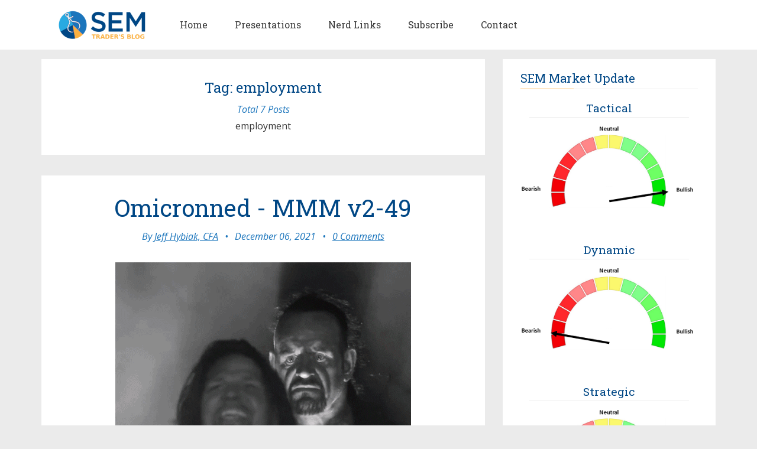

--- FILE ---
content_type: text/html; charset=utf-8
request_url: https://tradersblog.semwealth.com/tag/employment/
body_size: 7954
content:
<!DOCTYPE html>
<html lang="en">
<head>
	<meta charset="utf-8" />
	<meta http-equiv="X-UA-Compatible" content="IE=edge" />
	<title>employment - SEM Trader&#x27;s Blog</title>
	<meta name="HandheldFriendly" content="True" />
    <meta name="viewport" content="width=device-width, initial-scale=1.0" />
	<!-- stylesheets -->
	<link href='https://fonts.googleapis.com/css?family=Open+Sans:400italic,700italic,700,400%7CRoboto+Slab' rel='stylesheet' type='text/css'>
	<link rel="stylesheet" href="https://tradersblog.semwealth.com/assets/css/bootstrap.min.css?v=4f4d70280b">
	<link rel="stylesheet" href="https://tradersblog.semwealth.com/assets/css/font-awesome.min.css?v=4f4d70280b">
	<link rel="stylesheet" type="text/css" href="https://tradersblog.semwealth.com/assets/css/screen.css?v=4f4d70280b">
	<link rel="stylesheet" type="text/css" href="https://tradersblog.semwealth.com/assets/css/hl-styles/monokai_sublime.css?v=4f4d70280b">
	
	<!-- custom styles defined by SEM Wealth Management -->
	<link rel="stylesheet" type="text/css" href="https://tradersblog.semwealth.com/assets/css/custom-styles.css?v=4f4d70280b">

	<script>
/*====================================================
  THEME SETTINGS & GLOBAL VARIABLES
====================================================*/
//  1. Disqus comment settings
var disqus_shortname = 'semtradersblog'; // required: replace example with your forum shortname

//	2. Sidebar Position
var sidebar_left = false; // Set true or flase for positioning sidebar on left

//	3. Google+ badge settings
var badge_type = 'page'; // person / page / community ----- three type of google badge
var google_plus_url = 'https://plus.google.com/111813546240107028721';

//	4. Facebook Page Setting
var facebook_page_url = 'https://www.facebook.com/semwealth';

//	5. Mailchimp signup form Setting
var mailchimp_form_url = 'https://mailchimpform';
var success_message = "Please check your inbox and confirm your email address. Thanks!";

//	6. Flickr Setting
var flickr_id = '52617155@N08';
</script>
    <meta name="description" content="employment">
    <link rel="icon" href="https://tradersblog.semwealth.com/content/images/size/w256h256/2022/02/SEM-Icon-75px-1.png" type="image/png">
    <link rel="canonical" href="https://tradersblog.semwealth.com/tag/employment/">
    <meta name="referrer" content="no-referrer-when-downgrade">
    <link rel="next" href="https://tradersblog.semwealth.com/tag/employment/page/2/">
    
    <meta property="og:site_name" content="SEM Trader&#x27;s Blog">
    <meta property="og:type" content="website">
    <meta property="og:title" content="employment - SEM Trader&#x27;s Blog">
    <meta property="og:description" content="employment">
    <meta property="og:url" content="https://tradersblog.semwealth.com/tag/employment/">
    <meta property="og:image" content="https://tradersblog.semwealth.com/content/images/2021/08/Financial-Advisor-1.jpg">
    <meta property="article:publisher" content="https://www.facebook.com/SEMWealth/">
    <meta name="twitter:card" content="summary_large_image">
    <meta name="twitter:title" content="employment - SEM Trader&#x27;s Blog">
    <meta name="twitter:description" content="employment">
    <meta name="twitter:url" content="https://tradersblog.semwealth.com/tag/employment/">
    <meta name="twitter:image" content="https://tradersblog.semwealth.com/content/images/2021/08/Financial-Advisor-1.jpg">
    <meta name="twitter:site" content="@semwealth">
    
    <script type="application/ld+json">
{
    "@context": "https://schema.org",
    "@type": "Series",
    "publisher": {
        "@type": "Organization",
        "name": "SEM Trader&#x27;s Blog",
        "url": "https://tradersblog.semwealth.com/",
        "logo": {
            "@type": "ImageObject",
            "url": "https://tradersblog.semwealth.com/content/images/2022/02/TradersblogLogoWebSize-2.png"
        }
    },
    "url": "https://tradersblog.semwealth.com/tag/employment/",
    "name": "employment",
    "mainEntityOfPage": "https://tradersblog.semwealth.com/tag/employment/",
    "description": "employment"
}
    </script>

    <meta name="generator" content="Ghost 6.13">
    <link rel="alternate" type="application/rss+xml" title="SEM Trader&#x27;s Blog" href="https://tradersblog.semwealth.com/rss/">
    <script defer src="https://cdn.jsdelivr.net/ghost/portal@~2.56/umd/portal.min.js" data-i18n="true" data-ghost="https://tradersblog.semwealth.com/" data-key="6c27b1162b195ad704c33bd377" data-api="https://semtradersblog.ghost.io/ghost/api/content/" data-locale="en" crossorigin="anonymous"></script><style id="gh-members-styles">.gh-post-upgrade-cta-content,
.gh-post-upgrade-cta {
    display: flex;
    flex-direction: column;
    align-items: center;
    font-family: -apple-system, BlinkMacSystemFont, 'Segoe UI', Roboto, Oxygen, Ubuntu, Cantarell, 'Open Sans', 'Helvetica Neue', sans-serif;
    text-align: center;
    width: 100%;
    color: #ffffff;
    font-size: 16px;
}

.gh-post-upgrade-cta-content {
    border-radius: 8px;
    padding: 40px 4vw;
}

.gh-post-upgrade-cta h2 {
    color: #ffffff;
    font-size: 28px;
    letter-spacing: -0.2px;
    margin: 0;
    padding: 0;
}

.gh-post-upgrade-cta p {
    margin: 20px 0 0;
    padding: 0;
}

.gh-post-upgrade-cta small {
    font-size: 16px;
    letter-spacing: -0.2px;
}

.gh-post-upgrade-cta a {
    color: #ffffff;
    cursor: pointer;
    font-weight: 500;
    box-shadow: none;
    text-decoration: underline;
}

.gh-post-upgrade-cta a:hover {
    color: #ffffff;
    opacity: 0.8;
    box-shadow: none;
    text-decoration: underline;
}

.gh-post-upgrade-cta a.gh-btn {
    display: block;
    background: #ffffff;
    text-decoration: none;
    margin: 28px 0 0;
    padding: 8px 18px;
    border-radius: 4px;
    font-size: 16px;
    font-weight: 600;
}

.gh-post-upgrade-cta a.gh-btn:hover {
    opacity: 0.92;
}</style>
    <script defer src="https://cdn.jsdelivr.net/ghost/sodo-search@~1.8/umd/sodo-search.min.js" data-key="6c27b1162b195ad704c33bd377" data-styles="https://cdn.jsdelivr.net/ghost/sodo-search@~1.8/umd/main.css" data-sodo-search="https://semtradersblog.ghost.io/" data-locale="en" crossorigin="anonymous"></script>
    
    <link href="https://tradersblog.semwealth.com/webmentions/receive/" rel="webmention">
    <script defer src="/public/cards.min.js?v=4f4d70280b"></script>
    <link rel="stylesheet" type="text/css" href="/public/cards.min.css?v=4f4d70280b">
    <script defer src="/public/member-attribution.min.js?v=4f4d70280b"></script>
    <script defer src="/public/ghost-stats.min.js?v=4f4d70280b" data-stringify-payload="false" data-datasource="analytics_events" data-storage="localStorage" data-host="https://tradersblog.semwealth.com/.ghost/analytics/api/v1/page_hit"  tb_site_uuid="6eba943b-47f4-4ab0-be2c-1647e08bedfa" tb_post_uuid="undefined" tb_post_type="null" tb_member_uuid="undefined" tb_member_status="undefined"></script><style>:root {--ghost-accent-color: #FBB040;}</style>
    <script defer data-domain="tradersblog.semwealth.com" src="https://plausible.io/js/plausible.js"></script>
<script>
    document.addEventListener("DOMContentLoaded", externalLinksNewTab);
    
    // open all external links in a new tab
    function externalLinksNewTab() {
        var links = document.querySelectorAll('a');
        links.forEach((link) => {
            var a = new RegExp('/' + window.location.host + '/');
            if(link.href.indexOf("javascript") == -1){
                if(!a.test(link.href)){
                    link.setAttribute("target", "_blank");
                }
            }
        });
    }
</script>
</head>
<body class="tag-template tag-employment">
	<!-- start header -->
<div class="header-wrapper">
	<header class="main-header custom-main-header">
		<div class="header-logo-container">
			<!-- start logo -->
			<a class="branding" href="https://semwealth.com" target="_blank">
				<img src="https://tradersblog.semwealth.com/content/images/2022/02/TradersblogLogoWebSize-2.png" 
                     srcset="https://tradersblog.semwealth.com/assets/images/tradersbloglogo-150.png?v=4f4d70280b 150w,
                      		 https://tradersblog.semwealth.com/content/images/2022/02/TradersblogLogoWebSize-2.png 315w"
					 sizes="(max-width: 992px) 315px,
					 		150px"
                     alt="SEM Trader's Blog logo">
			</a>
			<!-- end logo -->
		</div>
		<div class="header-nav-container">
			<!-- start navigation -->
			<nav class="main-navigation custom-main-navigation">
				<div class="navbar-header">
					<span class="nav-toggle-button collapsed" data-toggle="collapse" data-target="#main-menu">
					<span class="sr-only">Toggle navigation</span>
					<i class="fa fa-bars"></i>
					</span>
				</div>
				<div class="collapse navbar-collapse" id="main-menu">
					<ul class="menu">
	<li class="nav-home" role="presentation"><a href="https://tradersblog.semwealth.com/">Home</a></li>
	<li class="nav-presentations" role="presentation"><a href="https://tradersblog.semwealth.com/tag/presentation/">Presentations</a></li>
	<li class="nav-nerd-links" role="presentation"><a href="https://tradersblog.semwealth.com/links/">Nerd Links</a></li>
	<li class="nav-subscribe" role="presentation"><a href="https://tradersblog.semwealth.com/subscribe/">Subscribe</a></li>
	<li class="nav-contact" role="presentation"><a href="https://tradersblog.semwealth.com/contact/">Contact</a></li>
</ul>
				</div>
			</nav>
			<!-- end navigation -->
		</div>		
	</header>
</div>
<!-- end header -->


	<!-- start site's main content area -->
<section class="content-wrap">
	<div class="container">
		<div class="row">
			<!-- start main post area -->
			<div class="col-md-8 main-content">
				<div class="cover tag-cover">
	<h3 class="tag-name">
		Tag: employment
	</h3>
	<div class="post-count">
		Total 7 Posts
	</div>
	<div class="tag-description">
        employment
	</div>
</div>				<!-- start post -->
<article class="post tag-musings tag-economic-data tag-sem-model-update tag-employment">
	<div class="post-head">
		<h1 class="post-title"><a href="/mmm2-49/">Omicronned - MMM v2-49</a></h1>
		<div class="post-meta">
			<span class="author">By <a href="/author/jeff/">Jeff Hybiak, CFA</a></span> &bull;
			<span class="date">December 06, 2021</span> &bull;
			<span class="comment-count"><a href="/mmm2-49/#disqus_thread">0 Comments</a></span>
		</div>
	</div>
	<div class="featured-media">
		<a href="/mmm2-49/"><img src="https://tradersblog.semwealth.com/content/images/2021/12/omicron.gif" alt="Omicronned - MMM v2-49"></a>
	</div>
	<div class="post-content">
		<p>The last two years has been a challenge to say the least. At SEM we've attempted to do what we always do – allow the data to drive our decisions. We've provided what we hope is a consistent, independent look at the current news moving the markets to help our readers,</p>
	</div>
	<div class="post-permalink">
		<a href="/mmm2-49/" class="btn btn-default">Continue Reading</a>
	</div>
	<footer class="post-footer clearfix">
		<div class="pull-left tag-list">
			<i class="fa fa-folder-open-o"></i>
			<a href="/tag/musings/">Musings</a>,<a href="/tag/economic-data/">Economic Data</a>,<a href="/tag/sem-model-update/">SEM Model Update</a>,<a href="/tag/employment/">employment</a>
		</div>
		<div class="pull-right share">
			<ul class="share-icons">
	<!-- linkedin -->
	<li>
		<a href="https://www.linkedin.com/shareArticle?mini=true&amp;url=https://tradersblog.semwealth.com/mmm2-49/&amp;source=https://tradersblog.semwealth.com" onclick="window.open(this.href, 'linkedin-share', 'width=490,height=530');return false;"><i class="fa fa-linkedin"></i></a>
	</li>
	<!-- facebook -->
	<li>
		<a href="https://www.facebook.com/sharer/sharer.php?u=https://tradersblog.semwealth.com/mmm2-49/" onclick="window.open(this.href, 'facebook-share','width=580,height=296');return false;"><i class="fa fa-facebook"></i></a>
	</li>
	<!-- twitter -->
	<li>
		<a href="https://twitter.com/share?text=Omicronned%20-%20MMM%20v2-49&amp;url=https://tradersblog.semwealth.com/mmm2-49/" onclick="window.open(this.href, 'twitter-share', 'width=550,height=235');return false;"><i class="fa fa-twitter"></i></a>
	</li>
</ul>		</div>
	</footer>
</article>
<article class="post tag-economic-data tag-sem-model-update tag-employment tag-musings">
	<div class="post-head">
		<h1 class="post-title"><a href="/mmm2-41/">Still Broken - MMM v2-41</a></h1>
		<div class="post-meta">
			<span class="author">By <a href="/author/jeff/">Jeff Hybiak, CFA</a></span> &bull;
			<span class="date">October 11, 2021</span> &bull;
			<span class="comment-count"><a href="/mmm2-41/#disqus_thread">0 Comments</a></span>
		</div>
	</div>
	<div class="featured-media">
		<a href="/mmm2-41/"><img src="https://tradersblog.semwealth.com/content/images/2021/10/ups-workers.gif" alt="Still Broken - MMM v2-41"></a>
	</div>
	<div class="post-content">
		<p>Stress will always expose weaknesses. For the past 15 years I've written and spoke about our broken economy. Massive budget deficits, continued reliance on a service economy, a huge trade imbalance, over a hundred trillion dollars in unfunded liabilities (Social Security &amp; Medicare), a massive demographic imbalance impacting our labor</p>
	</div>
	<div class="post-permalink">
		<a href="/mmm2-41/" class="btn btn-default">Continue Reading</a>
	</div>
	<footer class="post-footer clearfix">
		<div class="pull-left tag-list">
			<i class="fa fa-folder-open-o"></i>
			<a href="/tag/economic-data/">Economic Data</a>,<a href="/tag/sem-model-update/">SEM Model Update</a>,<a href="/tag/employment/">employment</a>,<a href="/tag/musings/">Musings</a>
		</div>
		<div class="pull-right share">
			<ul class="share-icons">
	<!-- linkedin -->
	<li>
		<a href="https://www.linkedin.com/shareArticle?mini=true&amp;url=https://tradersblog.semwealth.com/mmm2-41/&amp;source=https://tradersblog.semwealth.com" onclick="window.open(this.href, 'linkedin-share', 'width=490,height=530');return false;"><i class="fa fa-linkedin"></i></a>
	</li>
	<!-- facebook -->
	<li>
		<a href="https://www.facebook.com/sharer/sharer.php?u=https://tradersblog.semwealth.com/mmm2-41/" onclick="window.open(this.href, 'facebook-share','width=580,height=296');return false;"><i class="fa fa-facebook"></i></a>
	</li>
	<!-- twitter -->
	<li>
		<a href="https://twitter.com/share?text=Still%20Broken%20-%20MMM%20v2-41&amp;url=https://tradersblog.semwealth.com/mmm2-41/" onclick="window.open(this.href, 'twitter-share', 'width=550,height=235');return false;"><i class="fa fa-twitter"></i></a>
	</li>
</ul>		</div>
	</footer>
</article>
<article class="post tag-musings tag-jobs tag-economic-update tag-employment tag-social-security tag-chart-of-the-week">
	<div class="post-head">
		<h1 class="post-title"><a href="/mmm2-36/">What the data is telling us - MMM v2-36</a></h1>
		<div class="post-meta">
			<span class="author">By <a href="/author/cody/">Cody Hybiak</a></span> &bull;
			<span class="date">September 07, 2021</span> &bull;
			<span class="comment-count"><a href="/mmm2-36/#disqus_thread">0 Comments</a></span>
		</div>
	</div>
	<div class="featured-media">
		<a href="/mmm2-36/"><img src="https://tradersblog.semwealth.com/content/images/2021/09/hello-sept.gif" alt="What the data is telling us - MMM v2-36"></a>
	</div>
	<div class="post-content">
		<p>Another month is in the books, and we now have another month of data to look toward to help us find trends in the market cycle. There weren’t any notable headlines or events last week that would have an impact on where the market was moving, so there isn’</p>
	</div>
	<div class="post-permalink">
		<a href="/mmm2-36/" class="btn btn-default">Continue Reading</a>
	</div>
	<footer class="post-footer clearfix">
		<div class="pull-left tag-list">
			<i class="fa fa-folder-open-o"></i>
			<a href="/tag/musings/">Musings</a>,<a href="/tag/jobs/">Jobs</a>,<a href="/tag/economic-update/">Economic Update</a>,<a href="/tag/employment/">employment</a>,<a href="/tag/social-security/">Social Security</a>,<a href="/tag/chart-of-the-week/">Chart of the Week</a>
		</div>
		<div class="pull-right share">
			<ul class="share-icons">
	<!-- linkedin -->
	<li>
		<a href="https://www.linkedin.com/shareArticle?mini=true&amp;url=https://tradersblog.semwealth.com/mmm2-36/&amp;source=https://tradersblog.semwealth.com" onclick="window.open(this.href, 'linkedin-share', 'width=490,height=530');return false;"><i class="fa fa-linkedin"></i></a>
	</li>
	<!-- facebook -->
	<li>
		<a href="https://www.facebook.com/sharer/sharer.php?u=https://tradersblog.semwealth.com/mmm2-36/" onclick="window.open(this.href, 'facebook-share','width=580,height=296');return false;"><i class="fa fa-facebook"></i></a>
	</li>
	<!-- twitter -->
	<li>
		<a href="https://twitter.com/share?text=What%20the%20data%20is%20telling%20us%20-%20MMM%20v2-36&amp;url=https://tradersblog.semwealth.com/mmm2-36/" onclick="window.open(this.href, 'twitter-share', 'width=550,height=235');return false;"><i class="fa fa-twitter"></i></a>
	</li>
</ul>		</div>
	</footer>
</article>
<article class="post tag-musings tag-employment">
	<div class="post-head">
		<h1 class="post-title"><a href="/mmm2-19/">Lower your expectations - MMM v2-19</a></h1>
		<div class="post-meta">
			<span class="author">By <a href="/author/jeff/">Jeff Hybiak, CFA</a></span> &bull;
			<span class="date">May 10, 2021</span> &bull;
			<span class="comment-count"><a href="/mmm2-19/#disqus_thread">0 Comments</a></span>
		</div>
	</div>
	<div class="featured-media">
		<a href="/mmm2-19/"><img src="https://tradersblog.semwealth.com/content/images/2021/05/S-P-Long-term-Chart-20210506-1.png" alt="Lower your expectations - MMM v2-19"></a>
	</div>
	<div class="post-content">
		<p>Our brains are fascinating mechanisms. The way we process information is far more complex than any computer can model. One of the biggest areas we focus on at SEM is understanding how we process data. A key thing everyone needs to understand is it isn't the absolute number, but rather</p>
	</div>
	<div class="post-permalink">
		<a href="/mmm2-19/" class="btn btn-default">Continue Reading</a>
	</div>
	<footer class="post-footer clearfix">
		<div class="pull-left tag-list">
			<i class="fa fa-folder-open-o"></i>
			<a href="/tag/musings/">Musings</a>,<a href="/tag/employment/">employment</a>
		</div>
		<div class="pull-right share">
			<ul class="share-icons">
	<!-- linkedin -->
	<li>
		<a href="https://www.linkedin.com/shareArticle?mini=true&amp;url=https://tradersblog.semwealth.com/mmm2-19/&amp;source=https://tradersblog.semwealth.com" onclick="window.open(this.href, 'linkedin-share', 'width=490,height=530');return false;"><i class="fa fa-linkedin"></i></a>
	</li>
	<!-- facebook -->
	<li>
		<a href="https://www.facebook.com/sharer/sharer.php?u=https://tradersblog.semwealth.com/mmm2-19/" onclick="window.open(this.href, 'facebook-share','width=580,height=296');return false;"><i class="fa fa-facebook"></i></a>
	</li>
	<!-- twitter -->
	<li>
		<a href="https://twitter.com/share?text=Lower%20your%20expectations%20-%20MMM%20v2-19&amp;url=https://tradersblog.semwealth.com/mmm2-19/" onclick="window.open(this.href, 'twitter-share', 'width=550,height=235');return false;"><i class="fa fa-twitter"></i></a>
	</li>
</ul>		</div>
	</footer>
</article>
<article class="post tag-chart-of-the-week tag-employment tag-debt tag-stimulus">
	<div class="post-head">
		<h1 class="post-title"><a href="/inconceivable/">Inconceivable</a></h1>
		<div class="post-meta">
			<span class="author">By <a href="/author/jeff/">Jeff Hybiak, CFA</a></span> &bull;
			<span class="date">May 13, 2020</span> &bull;
			<span class="comment-count"><a href="/inconceivable/#disqus_thread">0 Comments</a></span>
		</div>
	</div>
	<div class="featured-media">
		<a href="/inconceivable/"><img src="https://tradersblog.semwealth.com/content/images/2020/05/tenor-1-1.gif" alt="Inconceivable"></a>
	</div>
	<div class="post-content">
		<p>Our brains are programmed to only factor in events we've either experienced or have studied. There's nothing wrong with that, but it's something we all need to understand as we deal with something NOBODY has experienced. Despite the best efforts of stock market "experts," we also have never seen anything</p>
	</div>
	<div class="post-permalink">
		<a href="/inconceivable/" class="btn btn-default">Continue Reading</a>
	</div>
	<footer class="post-footer clearfix">
		<div class="pull-left tag-list">
			<i class="fa fa-folder-open-o"></i>
			<a href="/tag/chart-of-the-week/">Chart of the Week</a>,<a href="/tag/employment/">employment</a>,<a href="/tag/debt/">debt</a>,<a href="/tag/stimulus/">stimulus</a>
		</div>
		<div class="pull-right share">
			<ul class="share-icons">
	<!-- linkedin -->
	<li>
		<a href="https://www.linkedin.com/shareArticle?mini=true&amp;url=https://tradersblog.semwealth.com/inconceivable/&amp;source=https://tradersblog.semwealth.com" onclick="window.open(this.href, 'linkedin-share', 'width=490,height=530');return false;"><i class="fa fa-linkedin"></i></a>
	</li>
	<!-- facebook -->
	<li>
		<a href="https://www.facebook.com/sharer/sharer.php?u=https://tradersblog.semwealth.com/inconceivable/" onclick="window.open(this.href, 'facebook-share','width=580,height=296');return false;"><i class="fa fa-facebook"></i></a>
	</li>
	<!-- twitter -->
	<li>
		<a href="https://twitter.com/share?text=Inconceivable&amp;url=https://tradersblog.semwealth.com/inconceivable/" onclick="window.open(this.href, 'twitter-share', 'width=550,height=235');return false;"><i class="fa fa-twitter"></i></a>
	</li>
</ul>		</div>
	</footer>
</article>
<!-- end post -->				<!-- start pagination -->
<nav class="pagination">
	<span class="page-number">Page 1 of 2</span>
	<a class="older-posts" href="/tag/employment/page/2/"><i class="fa fa-angle-right"></i></a>
</nav>
<!-- end pagination -->
			</div>
			<!-- end main post area -->
			<!-- start sidebar -->
<div class="col-md-4 sidebar">
	
	<!-- start widget -->
<div class="widget">
	<h4 class="title">SEM Market Update</h4>
	<div class="content market-update">
		<h5>Tactical</h5>
		<img src="https://files.semwealth.com/files/tactical-meter.png" alt="">
		
		<h5>Dynamic</h5>
		<img src="https://files.semwealth.com/files/dynamic-meter.png" alt="">
		
		<h5>Strategic</h5>
		<img src="https://files.semwealth.com/files/strategic-meter.png" alt="">
	</div>
</div>
<!-- end widget -->	<!-- start widget -->
<div class="widget">
	<h4 class="title">About the Blog</h4>
	<div class="content widget-text">
		<p>The purpose of SEM’s Traders Blog is to provide simple explanations about the current market environment. It is designed to give advisors talking points about the market and for individual investors to better understand what is happening.</p>
		<p>Each week SEM posts a <a href="/tag/chart-of-the-week/">Chart of the Week</a> to illustrate one aspect of the market in a different way than you might hear in the mainstream financial media. Throughout the week other posts will be made depending on the volatility, news events, or changes in SEM’s Scientifically Engineered Models​</p>
	</div>
</div>
<!-- end widget -->	<!-- start widget -->
<div class="widget">
	<h4 class="title">Follow</h4>
	<div class="content">
		<ul class="social">
			<!-- start social links -->
			<!-- replace the # with your own profile link address -->
			<li><a href="https://www.facebook.com/semwealth"><i class="fa fa-facebook"></i></a></li>
			<li><a href="https://twitter.com/Jeff_Hybiak"><i class="fa fa-twitter"></i></a></li>
			<li><a href="https://www.linkedin.com/in/hybiak/"><i class="fa fa-linkedin"></i></a></li>
			<li><a href="https://www.youtube.com/channel/UC9X7l4IHVMVS03x8XCT8Yqg"><i class="fa fa-youtube"></i></a></li>
			<li><a href="https://tradersblog.semwealth.com/rss/"><i class="fa fa-rss"></i></a></li>
			<!-- end social links -->
		</ul>
	</div>
</div>
<!-- end widget -->	<!-- start tag cloud widget -->
<!-- end tag cloud widget -->	<!-- start widget -->
<div class="widget">
	<h4 class="title">Most Popular Posts</h4>
	<div class="content recent-post">
		<div class="recent-single-post">
			<a href="/modern-day-golden-calves/" class="post-title">Modern Day Golden Calves - Cornerstone Impact Update</a><div class="date">June 02, 2021</div>
		</div>
		<div class="recent-single-post">
			<a href="/fake-docusign-emails/" class="post-title">Is that DocuSign email legit?</a><div class="date">March 28, 2024</div>
		</div>
		<div class="recent-single-post">
			<a href="/mmm5-48/" class="post-title">&quot;Do not let your political opinions.....&quot; - MMM v5-48</a><div class="date">November 25, 2024</div>
		</div>
		<div class="recent-single-post">
			<a href="/mmm5-39/" class="post-title">Recalibrating - MMM v5-39</a><div class="date">September 23, 2024</div>
		</div>
		<div class="recent-single-post">
			<a href="/pig-butchering/" class="post-title">These criminals want to fatten you up before taking your money. Don&#x27;t let them.</a><div class="date">October 23, 2024</div>
		</div>
	</div>
</div>
<!-- end widget -->	<!-- start widget -->
<div class="widget">
	<h4 class="title">Recent Posts</h4>
	<div class="content recent-post">
		<div class="recent-single-post">
			<a href="/mmm7-3/" class="post-title">Broadening Volatility - MMM v7-3</a><div class="date">January 19, 2026</div>
		</div>
		<div class="recent-single-post">
			<a href="/anchored-in-hope-1/" class="post-title">Anchored in Hope: A series through 1 &amp; 2 Peter (Part 1)</a><div class="date">January 14, 2026</div>
		</div>
		<div class="recent-single-post">
			<a href="/mmm7-2/" class="post-title">The data doesn&#x27;t match - MMM v7-2</a><div class="date">January 12, 2026</div>
		</div>
	</div>
</div>
<!-- end widget -->	<!-- start tag cloud widget -->
<div class="widget">
	<h4 class="title">Common Tags</h4>
	<div class="content common-tags">
			<div class="single-tag">
				<a href="/tag/musings">Musings</a>
				<div class="post-count">
					302 posts
				</div>
			</div>
			<div class="single-tag">
				<a href="/tag/chart-of-the-week">Chart of the Week</a>
				<div class="post-count">
					237 posts
				</div>
			</div>
			<div class="single-tag">
				<a href="/tag/cornerstone">Cornerstone</a>
				<div class="post-count">
					111 posts
				</div>
			</div>
			<div class="single-tag">
				<a href="/tag/federal-reserve">Federal Reserve</a>
				<div class="post-count">
					90 posts
				</div>
			</div>
			<div class="single-tag">
				<a href="/tag/sem-model-update">SEM Model Update</a>
				<div class="post-count">
					88 posts
				</div>
			</div>
			<div class="single-tag">
				<a href="/tag/economic-update">Economic Update</a>
				<div class="post-count">
					77 posts
				</div>
			</div>
			<div class="single-tag">
				<a href="/tag/impact">Impact</a>
				<div class="post-count">
					68 posts
				</div>
			</div>
			<div class="single-tag">
				<a href="/tag/presentation">Presentation</a>
				<div class="post-count">
					53 posts
				</div>
			</div>
			<div class="single-tag">
				<a href="/tag/inflation">inflation</a>
				<div class="post-count">
					50 posts
				</div>
			</div>
			<div class="single-tag">
				<a href="/tag/valuations">Valuations</a>
				<div class="post-count">
					49 posts
				</div>
			</div>
			<div class="more">
				<a href="/blog-tags">More...</a>
			</div>
	</div>
</div>
<!-- end tag cloud widget -->
</div>
<!-- end sidebar -->		</div>
	</div>
</section>
<!-- end site's main content area -->

	<!-- start main-footer -->
	<footer class="main-footer">
		<div class="container">
			<div class="row">
				<!-- start first footer widget area -->
				<div class="col-sm-12">
					<!-- start widget -->
<div class="widget">
	<h4 class="title">Disclaimer</h4>
	<div class="content">
		<p>This site is for INFORMATIONAL PURPOSES ONLY.  The comments and posts published in the SEM Trader's Blog ARE NOT investment recommendations. They can NEVER be considered as trading calls or advices. If you decide to use the information offered here for your real trading it is at your own risk.  CFA® and Chartered Financial Analyst® are registered trademarks owned by CFA Institute.</p>
		<p>Investing in the stock or bond markets involves risk and may not be suitable for all investors. Before making any investment decisions you should carefully consider your investment objectives, level of experience and risk appetite. The possibility exists you could sustain a loss of some or all of your initial investment and therefore you should not invest money you cannot afford to lose. You should be aware of all the risks associated with your investments and seek advice from an independent financial advisor if you have any doubts. All investments involve risk including those managed by SEM Wealth Management.</p>
		<p>Opinions expressed at <a href="https://www.semwealth.com/">www.semwealth.com</a> and <a href="https://tradersblog.semwealth.com">tradersblog.semwealth.com</a> are those of the individual authors and do not necessarily represent the opinion of SEM Wealth Management or its management. Any opinions, news, research, analysis, prices or other information contained on this website, by SEM, its employees, partners or contributors, is provided as general market commentary and does not constitute investment advice. SEM will not accept liability for any loss or damage, including without limitation to, any loss of profit, which may arise directly or indirectly from use of or reliance on such information.</p>
		<p>The use of this website constitutes acceptance of our user agreement. Past performance is NOT indicative of future results.</p>
		<p>***Anywhere performance of SEM's Investment Models is used, please refer to the <a href="https://www.semwealth.com/models/">Models</a> page on our website, which contains details about the performance calculations for each of our investment models.***</p>
		<p>There is no representation made as to the future results of SEM's programs or if they will be profitable.</p>
		<p>For additional information about the author and SEM Wealth Management, please see our <a href="https://files.semwealth.com/files/ADV-Part2.pdf">DISCLOSURE DOCUMENT (ADV Part 2).</a></p>
	</div>
</div>				</div>
				<!-- end first footer widget area -->
			</div>
		</div>
	</footer>
	<!-- end main-footer -->
	<!-- start copyright section -->
<div class="copyright">
	<div class="container">
		<div class="row">
			<div class="col-sm-12">
				Copyright &copy; 2026, <a href="https://tradersblog.semwealth.com">SEM Trader&#x27;s Blog</a>.  All right Reserved.
			</div>
		</div>
	</div>
</div>
<!-- end copyright section -->	<a href="#" id="back-to-top"><i class="fa fa-angle-up"></i></a>
	
	<!-- scripts -->
	<script type="text/javascript">
    /* * * DON'T EDIT BELOW THIS LINE * * */
    (function () {
        var s = document.createElement('script'); s.async = true;
        s.type = 'text/javascript';
        s.src = '//' + disqus_shortname + '.disqus.com/count.js';
        (document.getElementsByTagName('HEAD')[0] || document.getElementsByTagName('BODY')[0]).appendChild(s);
    }());
    </script>
    <script src="https://ajax.googleapis.com/ajax/libs/jquery/2.2.4/jquery.min.js"></script>
	<script src="https://tradersblog.semwealth.com/assets/js/jquery.fitvids.js?v=4f4d70280b"></script>
	<script src="https://tradersblog.semwealth.com/assets/js/bootstrap.min.js?v=4f4d70280b"></script>
	<script src="https://tradersblog.semwealth.com/assets/js/jflickrfeed.min.js?v=4f4d70280b"></script>
	<script src="https://tradersblog.semwealth.com/assets/js/highlight.pack.js?v=4f4d70280b"></script>
	<script src="https://tradersblog.semwealth.com/assets/js/medium-zoom.min.js?v=4f4d70280b"></script>
	<script src="https://tradersblog.semwealth.com/assets/js/main.js?v=4f4d70280b"></script>
	<script type="text/javascript">
	$('a').each(function() {
		var a = new RegExp('/' + window.location.host + '/');
		if(!a.test(this.href)) {
			$(this).click(function(event) {
				event.preventDefault();
				event.stopPropagation();
				window.open(this.href, '_blank');
			});
		}
	});
	</script>
	
	<!-- Add your analytic code below --></body>
</html>

--- FILE ---
content_type: text/css; charset=UTF-8
request_url: https://tradersblog.semwealth.com/assets/css/custom-styles.css?v=4f4d70280b
body_size: 1297
content:
/*
    This file is for custom styles added by SEM Wealth Management.

    All class names should start with "custom-" for clarity.
*/


/* 
    These styles are used to customize the blog's header logo and text. Duplicating bootstrap methodology;
    Default is meant for small screens and then breakpoints at 768px, 992px, and 1200px.
    https://getbootstrap.com/docs/3.3/css

    Flexbox added in some places because Boostratp 3 doesn't use flexbox 
*/


/* 
    give the container with the header text some top margin on small screens, where the column will have wrapped
    also change the bottom margin on p elements a bit 
*/

.custom-header-text-container {
    margin-top: 10px;
}

.custom-header-text-container p {
    margin-bottom: 5px;
}


/*
    Subscribe form container for the blog subscription page. Basically adding flex classes since Bootstrap 3.3.7 doesn't have these built in
*/

.custom-subscribe-form-container {
    margin-bottom: 35px;
}

.custom-subscribe-form-container .flex {
    display: flex;
}

.custom-subscribe-form-container .flex-column {
    flex-direction: column;
}

.custom-subscribe-form-container .align-self-end {
    align-self: flex-end;
}

.custom-subscribe-form-container .margin-bottom-3 {
    margin-bottom: 1rem;
}

.custom-subscribe-form-container .margin-bottom-4 {
    margin-bottom: 1.5rem;
}

.custom-subscribe-form-container .response {
    font-style: italic;
    font-weight: bold;
}


/* needs !important to override styles brought in by MailChimp ajax call */

.custom-subscribe-form-container div.mce_inline_error {
    background-color: transparent !important;
    color: red !important;
    font-style: italic !important;
}

.custom-subscribe-form-container input.mce_inline_error {
    border: 2px solid red !important;
}


/* change font colors and weight for both p elements in header text, also make the text in the second p element a little bigger */

p.custom-header-text-blue {
    color: rgb(0, 71, 133);
    font-weight: bold;
    font-size: 18px;
}

p.custom-header-text-orange {
    font-size: 1.2em;
    color: rgb(251, 176, 64);
    font-weight: bold;
    font-size: 20px;
}


/* footer text color stuff */

.main-footer a:visited {
    color: #FBB040;
}


/* change default appearance of <em> in these p elements */

p.custom-header-text-orange em {
    font-style: normal;
    text-decoration: underline;
}


/* styles for the market update graphics */

.widget .market-update {
    text-align: center;
}

.widget .market-update img {
    max-width: 100%;
    margin-bottom: 50px;
}

.widget .market-update img:last-of-type {
    margin-bottom: 0;
}

.widget .market-update h5 {
    font-size: 1.2rem;
    padding-bottom: 5px;
    border-bottom: 1px solid rgb(235, 235, 235);
    max-width: 90%;
    margin-left: auto;
    margin-right: auto;
}


/*
    don't stretch images, and center them in their container
*/

.featured-media {
    text-align: center;
}

.post .featured-media img {
    width: unset;
    max-width: 100%;
}

.post .post-content img {
    height: auto;
}


/* media query for desktop sized screens, where the boostrap grid columns in the header have not wrapped */

@media (min-width: 992px) {
    /* Remove the top margin on the container and reset the bottom margin on descendant p elements */
    .custom-header-text-container {
        margin-top: 0;
    }
    .custom-header-text-container p {
        margin-bottom: 10px;
    }
    /* force child grid columns in the row to be the same height using flexbox... */
    .row.custom-equal-cols {
        display: flex;
        flex-wrap: wrap;
    }
    /* 
        ...which allows us to vertically center the elements in .custom-header-text-container, causing them to be centered relative to the whole column. 
        Also align to the right per Courtney's design 
    */
    .custom-header-text-container {
        display: flex;
        flex-direction: column;
        justify-content: center;
        align-items: flex-end;
    }
}


/*
 * Custom header styles
*/ 
.custom-main-header {
    margin-bottom: 16px;
    margin-left: auto;
    margin-right: auto;
    padding: 0;
    max-width: calc(1620px + 6rem);
}

.header-logo-container .branding img {
    padding-top: 10px;
    padding-bottom: 10px;
}

.header-wrapper {
    background-color: #fff;
    margin-left: auto;
    margin-right: auto;
}

.header-nav-container {
    margin-right: auto;
}

@media(min-width: 992px) {
    .custom-main-header {
        display: flex;
        flex-wrap: wrap;
        align-items: center;
        padding: 10px 3rem;
    }

    .custom-main-navigation {
        margin: 0;
        border: none;
    }

    .header-logo-container {
        margin-left: 50px;
        margin-right: 20px;
        padding-top: 0;
        padding-bottom: 0;
    }

    .header-logo-container .branding img {
        max-width: 150px;
        padding-top: 0;
        padding-bottom: 0;
    }

}




--- FILE ---
content_type: application/javascript; charset=UTF-8
request_url: https://semtradersblog.disqus.com/count-data.js?2=https%3A%2F%2Ftradersblog.semwealth.com%2Finconceivable%2F&2=https%3A%2F%2Ftradersblog.semwealth.com%2Fmmm2-19%2F&2=https%3A%2F%2Ftradersblog.semwealth.com%2Fmmm2-36%2F&2=https%3A%2F%2Ftradersblog.semwealth.com%2Fmmm2-41%2F&2=https%3A%2F%2Ftradersblog.semwealth.com%2Fmmm2-49%2F
body_size: 561
content:
var DISQUSWIDGETS;

if (typeof DISQUSWIDGETS != 'undefined') {
    DISQUSWIDGETS.displayCount({"text":{"and":"and","comments":{"zero":"0 Comments","multiple":"{num} Comments","one":"1 Comment"}},"counts":[{"id":"https:\/\/tradersblog.semwealth.com\/mmm2-41\/","comments":0},{"id":"https:\/\/tradersblog.semwealth.com\/mmm2-36\/","comments":0},{"id":"https:\/\/tradersblog.semwealth.com\/inconceivable\/","comments":0},{"id":"https:\/\/tradersblog.semwealth.com\/mmm2-49\/","comments":0},{"id":"https:\/\/tradersblog.semwealth.com\/mmm2-19\/","comments":0}]});
}